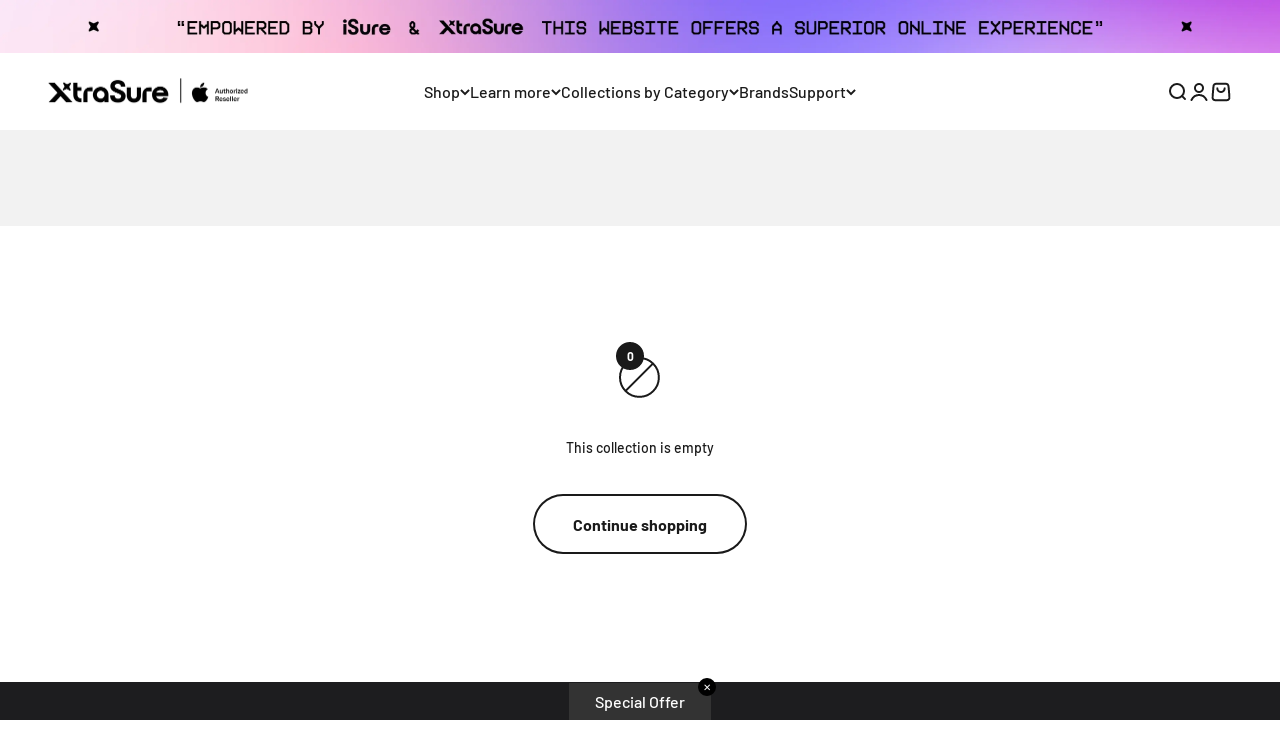

--- FILE ---
content_type: text/css
request_url: https://xtrasure.store/cdn/shop/t/9/assets/ecom-649e6661a8aaf52bfd07cfd2.css?v=71923799918891787711751605770
body_size: 4325
content:
@font-face{font-family:KHInterference-Regular;src:url(/cdn/shop/files/KHInterference-Regular.woff?v=1692850108&display=swap) format("woff");font-display:swap}@font-face{font-family:KHInterference-Bold;src:url(/cdn/shop/files/KHInterference-Bold.woff?v=1692850108&display=swap) format("woff");font-display:swap}@font-face{font-family:KHTeka-Regular;src:url(/cdn/shop/files/KHTeka-Regular.woff?v=1687858376&display=swap) format("woff");font-display:swap}.ecom-column{position:relative}.ecom-column>.core__column--wrapper{align-items:flex-start;display:flex}.ecom-column__overlay .ecom-overlay{pointer-events:none}.ecom-column__overlay>.ecom-overlay,.ecom-column__overlay .ecom-video-background-youtube{position:absolute;top:0;right:0;bottom:0;left:0}@media only screen and (min-width: 768px){.ecom-column>.core__column--wrapper{height:100%}}.ecom-use-parallax{background:unset!important}.ecom-parallax-background{position:absolute;width:100%;height:100%;display:flex;overflow:hidden}.ecom-parallax-background img{object-fit:cover;width:100%;position:absolute;top:0;left:50%;transform:translate(-50%);pointer-events:none}.ecom-row{width:100%;position:relative}.ecom-video-background-youtube-wrapper{overflow:hidden}.ecom-section__overlay>.ecom-overlay,.ecom-section__overlay .ecom-video-background-youtube,.ecom-video-background-youtube-wrapper{position:absolute;top:0;left:0;bottom:0;right:0}.ecom-row:not(.ecom-section){float:left}.ecom-row.ecom-section{clear:both}.ecom-row:hover{z-index:1}.ecom-row>div.core__row--columns.core__row--full{max-width:100%}@media (min-aspect-ratio: 16/9){.ecom-section__overlay .ecom-video-background-youtube{height:300%;top:-100%}}@media (max-aspect-ratio: 16/9){.ecom-section__overlay .ecom-video-background-youtube{width:300%;left:-100%}}@supports not (aspect-ratio: 16 / 9){.ecom-video-background-youtube:before{display:block;content:"";width:100%;padding-top:56.25%}.ecom-video-background-youtube .ecom-video-background{position:absolute;top:0;right:0;bottom:0;left:0}.ecom-video-background{-o-object-fit:unset!important;object-fit:unset!important}}@media (max-width: 767px){.ecom-section__video-bg .ecom-video-background-youtube{display:none}}.image-resize{width:auto!important;max-width:100%!important}.ecom-base-image .ecom-container-image.resize .ecom-image-content-position.ecom-image-default picture{height:var(--height-resize)!important;width:var(--width-resize)!important}.ecom-base-image .ecom-container-image.resize .ecom-image-content-position.ecom-image-default .ecom-image-picture img{width:100%!important;height:100%!important}.ecom-container-image.resize .ecom-image-content-position.ecom-image-default.ecom-base-image-container-overlay{width:var(--width-resize)!important;user-select:none;-ms-user-select:none;-webkit-user-select:none}.ecom-container-image.resize .ecom-image-picture *{pointer-events:none}.ecom-base-image.ecom-overlay>.ecom-overlay-text{text-align:center}.ecom-image-align{display:flex}.ecom-image-picture-link,.ecom-image-picture{overflow:hidden;width:100%;height:100%}.ecom-base-image .ecom-image-picture img{min-height:1px;object-position:var(--object-position)}.ecom-base-image picture{overflow:hidden;flex:1 1 auto;min-height:1px}.ecom-base-image picture img{display:block;max-width:100%;height:auto;width:100%}.ecom-base-image figure{display:flex}.ecom-container-image{display:flex;flex-direction:column;width:100%}.ecom-image-picture-link,.ecom-image-content-position{position:relative}.ecom-base-image.ecom-overlay{position:absolute;z-index:1;opacity:.5;display:flex;align-items:center;justify-content:center;top:0;left:0;right:0;bottom:0}.ecom-image__caption{width:100%}.ecom-base-image .ecom-image-picture,.ecom-base-image .ecom-image-picture img{width:100%;max-width:100%}.ecom-base-image .ecom-base-image-container-overlay:hover>.ecom-overlay{background-color:#1118274d}.ecom-base-image.image-highlight:after{content:"";position:fixed;top:0;right:0;bottom:0;left:0;background:#000000bf;z-index:999;opacity:1;pointer-events:none}.ecom-base-image.image-highlight .ecom-container-image{z-index:1000}@media (max-width: 1024px){.ecom-base-image .ecom-image-picture img{object-position:var(--object-position-tablet)}}@media (max-width: 767px){.ecom-base-image .ecom-image-picture img{object-position:var(--object-position-mobile)}}.ecom__text--dropcap:first-letter{font-size:40px;color:#2bcf19;display:inline-flex;border-style:solid;border-width:1px;border-color:transparent;float:left;line-height:1}.ecom__text--dropcap.has-drop-cap-view-default:first-letter{border:none}body[ecom-loaded] .ecom-sections .element__text a{cursor:auto}.text-content.ecom-html{overflow:hidden;position:relative}.ecom-text--is-mark:after{position:absolute;content:"";left:0;right:0;bottom:0;height:150px;background:linear-gradient(#fff0,#fff);pointer-events:none}.ecom-text_view-more-btn,.ecom-text_view-less-btn{display:flex;background:none;outline:none;border:none;align-items:center}.ecom__element--button-icon{display:flex;align-items:center}.ecom-text_view-more-btn svg,.ecom-text_view-less-btn svg{width:16px;color:#fff}sub,sup{position:relative;font-size:75%;line-height:0;vertical-align:baseline}sup{top:-.5em}sub{bottom:-.25em}.ecom-shopify__newsletter-form-heading,.ecom-shopify__newsletter-form-paragraph{text-align:center}.ecom-shopify__newsletter-form{display:flex;flex-wrap:wrap;justify-content:center;align-items:center;margin:0 auto;gap:5px}.ecom-shopify__newsletter-form-field label{display:none}.ecom-shopify__newsletter-form-field--input{background:#fff;border:1px solid #D1D5DB;outline:none;padding:9px 13px;border-radius:0}.ecom-shopify__newsletter-form-field--textarea{font-family:inherit}.ecom-shopify__newsletter-form-field--input:focus{border-color:#059669}.ecom-shopify__newsletter-form-field--input:focus-visible{outline:none;box-shadow:none}.ecom-shopify__newsletter-form-heading{margin:0}.ecom-shopify__newsletter-form-paragraph{margin-top:12px;font-size:1.6rem;line-height:24px}.ecome-shopify__newsletter__button{border-radius:0;background:#059669;padding:9px 17px;color:#fff;border:none;cursor:pointer;flex-direction:row;display:flex;align-items:center}.ecome-shopify__newsletter__button:hover{background-color:#61bca0}.ecom-newsletter-form-content{display:flex;align-items:center;justify-content:space-between}.ecom-shopify__newsletter-form-success,.ecom-shopify__newsletter-form-message{width:100%}.ecom-shopify__newsletter__button-icon svg{width:24px;height:24px}.ecom-shopify__newsletter__verify{width:100%;display:flex;justify-content:flex-start;align-items:center}.ecom-shopify__newsletter__verify-checkbox{-webkit-appearance:none;-moz-appearance:none;appearance:none;height:1.6rem;width:1.6rem!important;flex-shrink:0;border:1px solid #D1D5DB;margin:0}.ecom-shopify__newsletter__verify-checkbox:checked{border-color:transparent;background-color:#059669;background-size:100% 100%;background-position:center;background-repeat:no-repeat;background-image:url("data:image/svg+xml,%3csvg viewBox='0 0 16 16' fill='white' xmlns='http://www.w3.org/2000/svg'%3e%3cpath d='M12.207 4.793a1 1 0 010 1.414l-5 5a1 1 0 01-1.414 0l-2-2a1 1 0 011.414-1.414L6.5 9.086l4.293-4.293a1 1 0 011.414 0z'/%3e%3c/svg%3e")}.ecom-shopify__newsletter__verify-label{display:inline-block;font-size:14px}.ecom-shopify__newsletter__verify-error{width:100%}.ecom-shopify__newsletter-form-field--input[name="contact[note]"]{resize:vertical}.ecom__form-field.ecom-html{display:flex;flex-direction:column;align-items:self-start}.ecom-core .ecom-newsletter-vertical .ecom__form-field .ecom-shopify__newsletter-form-field--input{max-width:100%;width:100%}.ecom-core .ecom-newsletter-vertical .ecom-newsletter-form-content-wrap .ecom-newsletter-form-content.ecom-newsletter-content{flex-direction:row;max-width:100%;flex-wrap:wrap;justify-content:space-between;row-gap:10px}.ecom-newsletter-vertical .ecome-shopify__newsletter_button-submit-wrapper{display:flex;justify-content:center;width:100%}@media screen and (max-width : 640px){.ecom-newsletter-form-content{flex-wrap:wrap}}.el__heading--tooltip-wrapper{position:relative;display:inline-block}.el__heading--tooltip-wrapper svg{width:18px;cursor:pointer}.el__heading--tooltip-content{line-height:16px;max-width:200px;position:absolute;display:block;width:max-content;opacity:0;padding:5px;visibility:hidden;font-size:14px;background-color:#545454;color:#fff;border-radius:5px;transition:.5s ease all;z-index:999}.el__heading--tooltip-content.el__tooltip-tablet,.el__heading--tooltip-content.el__tooltip-mobile{display:none}.el__heading--tooltip-bottom{left:50%;transform:translate(-50%,10px)}.el__heading--tooltip-left{transform:translate(-20px,-50%);right:100%;top:50%}.el__heading--tooltip-top{left:50%;bottom:100%;transform:translate(-50%,-10px)}.el__heading--tooltip-right{top:50%;left:100%;transform:translate(20px,-50%)}.tooltip__arrow:before{position:absolute;content:"";width:8px;height:8px;background:inherit;z-index:-1}.tooltip__arrow.el__heading--tooltip-bottom:before{top:0;transform:translate(-50%,-50%) rotate(45deg);left:50%}.tooltip__arrow.el__heading--tooltip-top:before{transform:translate(-50%,50%) rotate(45deg);bottom:0%;left:50%}.tooltip__arrow.el__heading--tooltip-right:before{transform:translate(-50%,50%) rotate(45deg);bottom:50%;left:0%}.tooltip__arrow.el__heading--tooltip-left:before{transform:translate(50%,50%) rotate(45deg);bottom:50%;right:0%}.el__heading--tooltip-wrapper svg:hover~.el__heading--tooltip-bottom,.el__heading--tooltip-wrapper svg:hover~.el__heading--tooltip-top{opacity:1;visibility:visible;transform:translate(-50%)}.el__heading--tooltip-wrapper svg:hover~.el__heading--tooltip-left{opacity:1;visibility:visible;transform:translate(-15px,-50%)}.el__heading--tooltip-wrapper svg:hover~.el__heading--tooltip-right{opacity:1;visibility:visible;transform:translate(15px,-50%)}@media screen and (max-width: 1024px){.el__heading--tooltip-content.el__tooltip-desktop{display:none}.el__heading--tooltip-content.el__tooltip-tablet{display:block}}@media screen and (max-width: 767px){.el__heading--tooltip-content.el__tooltip-tablet{display:none}.el__heading--tooltip-content.el__tooltip-mobile{display:block}}.element__divi{overflow:hidden}.ecom__element-divi{display:flex}.divi-line{border:0;border-bottom:1px solid #D1D5DB}.divi-cont{position:relative;z-index:1;display:flex;align-items:center;transition:all .3s;color:#818a91;width:100%}.divi-cont span{display:flex;white-space:nowrap}.divi-cont-before,.divi-cont-after{display:block;border:0}.divi-style{padding:0!important;border-bottom:2px solid #D1D5DB}.divi-cont>*{margin:0}.divi-cont svg{width:36px;height:auto}.line-style-zigzag .divi-line,.line-style-zigzag .divi-cont-before,.line-style-zigzag .divi-cont-after,.line-style-curly .divi-line,.line-style-curly .divi-cont-before,.line-style-curly .divi-cont-after{height:var(--divi-line-height);background-size:var(--divi-line-height) 100%;background-repeat:repeat-x;border:none;background-image:var(--divi-background-url)}.ecom__element-divi .ecom-image-default{width:300px;flex-shrink:0}.ecom__element-divi .ecom-base-image .ecom-image-picture{width:100%;max-width:100%}.ecom__element-divi .ecom-base-image picture{overflow:hidden;flex:1 1 auto;min-height:1px}.ecom__element-divi .ecom-base-image .ecom-image-picture img{width:100%}.ecom__element-divi .ecom-image-default .ecom-image-picture img{object-fit:contain}.divi-cont-before.divi-style,.divi-cont-after.divi-style{flex:var(--flex-desktop);width:var(--divider-width)}@media (max-width: 1024px){.divi-cont-before.divi-style,.divi-cont-after.divi-style{flex:var(--flex-tablet);width:var(--divider-width-tablet)}}@media (max-width: 767px){.divi-cont-before.divi-style,.divi-cont-after.divi-style{flex:var(--flex-mobile);width:var(--divider-width-mobile)}}.ecom-core.ecom-h41xwb3i{width:100%}@media screen and (max-width: 767px) and (min-width: 101px){.ecom-core.ecom-h41xwb3i{width:100%}}.ecom-core.ecom-pcos4wdx4r{border-style:solid;border-color:#f0f0f0}@media screen and (min-width: 1025px){.ecom-core.ecom-pcos4wdx4r{display:none}}@media screen and (max-width: 1024px) and (min-width: 768px){.ecom-core.ecom-pcos4wdx4r>div.core__row--columns{flex-direction:row!important}.ecom-core.ecom-pcos4wdx4r{display:none}}@media screen and (max-width: 767px) and (min-width: 101px){.ecom-core.ecom-pcos4wdx4r{margin-top:-45px!important;display:block}.ecom-core.ecom-pcos4wdx4r>div.core__row--columns{flex-direction:row!important}}.ecom-core.ecom-1e2c4aeupmh{width:47.7%}@media screen and (max-width: 1024px) and (min-width: 768px){.ecom-core.ecom-1e2c4aeupmh{width:100%}}@media screen and (max-width: 767px) and (min-width: 101px){.ecom-core.ecom-1e2c4aeupmh{width:100%}}.ecom-core.ecom-1fx3n7r9p9i .text-content,.ecom-core.ecom-1fx3n7r9p9i .text-content a,.ecom-core.ecom-1fx3n7r9p9i .text-content p,.ecom-core.ecom-1fx3n7r9p9i .text-content span{text-align:left;color:#d2d2d7}.ecom-core.ecom-1fx3n7r9p9i .text-content,.ecom-core.ecom-1fx3n7r9p9i .text-content a,.ecom-core.ecom-1fx3n7r9p9i .text-content a a,.ecom-core.ecom-1fx3n7r9p9i .text-content p,.ecom-core.ecom-1fx3n7r9p9i .text-content p a,.ecom-core.ecom-1fx3n7r9p9i .text-content span,.ecom-core.ecom-1fx3n7r9p9i .text-content span a{font-family:KHInterference-Regular,sans-serif;font-size:14px}@media screen and (max-width: 1024px) and (min-width: 768px){.ecom-core.ecom-1fx3n7r9p9i .text-content,.ecom-core.ecom-1fx3n7r9p9i .text-content a,.ecom-core.ecom-1fx3n7r9p9i .text-content p,.ecom-core.ecom-1fx3n7r9p9i .text-content span{text-align:center}}@media screen and (min-width: 1025px){.ecom-core.ecom-1fx3n7r9p9i{padding-bottom:0!important;display:none}}@media screen and (max-width: 1024px) and (min-width: 768px){.ecom-core.ecom-1fx3n7r9p9i{display:none}}@media screen and (max-width: 767px) and (min-width: 101px){.ecom-core.ecom-1fx3n7r9p9i{display:none}}.ecom-core.ecom-xmx3xplln78 .text-content,.ecom-core.ecom-xmx3xplln78 .text-content a,.ecom-core.ecom-xmx3xplln78 .text-content p,.ecom-core.ecom-xmx3xplln78 .text-content span{text-align:left;color:#d2d2d7}.ecom-core.ecom-xmx3xplln78 .text-content,.ecom-core.ecom-xmx3xplln78 .text-content a,.ecom-core.ecom-xmx3xplln78 .text-content a a,.ecom-core.ecom-xmx3xplln78 .text-content p,.ecom-core.ecom-xmx3xplln78 .text-content p a,.ecom-core.ecom-xmx3xplln78 .text-content span,.ecom-core.ecom-xmx3xplln78 .text-content span a{font-family:KHInterference-Bold,sans-serif;font-size:14px}@media screen and (max-width: 1024px) and (min-width: 768px){.ecom-core.ecom-xmx3xplln78 .text-content,.ecom-core.ecom-xmx3xplln78 .text-content a,.ecom-core.ecom-xmx3xplln78 .text-content p,.ecom-core.ecom-xmx3xplln78 .text-content span{text-align:center}}@media screen and (min-width: 1025px){.ecom-core.ecom-xmx3xplln78{padding-bottom:0!important;display:none}}@media screen and (max-width: 1024px) and (min-width: 768px){.ecom-core.ecom-xmx3xplln78{display:none}}@media screen and (max-width: 767px) and (min-width: 101px){.ecom-core.ecom-xmx3xplln78{display:none}}.ecom-core.ecom-c2ieuv0cq1m .text-content,.ecom-core.ecom-c2ieuv0cq1m .text-content a,.ecom-core.ecom-c2ieuv0cq1m .text-content p,.ecom-core.ecom-c2ieuv0cq1m .text-content span{text-align:left;color:#d2d2d7}.ecom-core.ecom-c2ieuv0cq1m .text-content,.ecom-core.ecom-c2ieuv0cq1m .text-content a,.ecom-core.ecom-c2ieuv0cq1m .text-content a a,.ecom-core.ecom-c2ieuv0cq1m .text-content p,.ecom-core.ecom-c2ieuv0cq1m .text-content p a,.ecom-core.ecom-c2ieuv0cq1m .text-content span,.ecom-core.ecom-c2ieuv0cq1m .text-content span a{font-family:KHTeka-Regular,sans-serif;font-size:14px}@media screen and (max-width: 1024px) and (min-width: 768px){.ecom-core.ecom-c2ieuv0cq1m .text-content,.ecom-core.ecom-c2ieuv0cq1m .text-content a,.ecom-core.ecom-c2ieuv0cq1m .text-content p,.ecom-core.ecom-c2ieuv0cq1m .text-content span{text-align:center}}.ecom-core.ecom-c2ieuv0cq1m{padding-bottom:0!important}.ecom-core.ecom-cbm043ps26t{width:33.34%}@media screen and (max-width: 1024px) and (min-width: 768px){.ecom-core.ecom-cbm043ps26t{width:100%}}@media screen and (max-width: 767px) and (min-width: 101px){.ecom-core.ecom-cbm043ps26t{width:100%}}.ecom-core.ecom-33sbgcuf036 .ecom-image-default{width:100%!important}.ecom-core.ecom-33sbgcuf036 .ecom-base-image .ecom-image-picture,.ecom-core.ecom-33sbgcuf036 .ecom-base-image .ecom-image-picture .ecom-image-default,.ecom-core.ecom-33sbgcuf036 .ecom-base-image .ecom-image-picture:hover,.ecom-core.ecom-33sbgcuf036 .ecom-base-image .ecom-image-picture:hover .ecom-image-default{opacity:1}@media screen and (max-width: 767px) and (min-width: 101px){.ecom-core.ecom-33sbgcuf036 .ecom-image-default{width:50%!important}}.ecom-core.ecom-33sbgcuf036{padding-bottom:0!important}.ecom-core.ecom-r753f9j7s3j{width:18.96%}.ecom-core.ecom-r753f9j7s3j>div.core__column--wrapper>div.core__blocks>div.core__blocks--body{align-content:flex-end}@media screen and (max-width: 1024px) and (min-width: 768px){.ecom-core.ecom-r753f9j7s3j{width:100%}}@media screen and (max-width: 767px) and (min-width: 101px){.ecom-core.ecom-r753f9j7s3j{width:100%}}@media screen and (max-width: 767px) and (min-width: 101px){html body .ecom-core.ecom-m7xdbhciq7e .ecom-core.ecom-r753f9j7s3j>div.core__column--wrapper{margin-bottom:-30px!important}}.ecom-core.ecom-1395ez0gkbs .text-content,.ecom-core.ecom-1395ez0gkbs .text-content a,.ecom-core.ecom-1395ez0gkbs .text-content p,.ecom-core.ecom-1395ez0gkbs .text-content span{text-align:right;color:#d2d2d7}.ecom-core.ecom-1395ez0gkbs .text-content,.ecom-core.ecom-1395ez0gkbs .text-content a,.ecom-core.ecom-1395ez0gkbs .text-content a a,.ecom-core.ecom-1395ez0gkbs .text-content p,.ecom-core.ecom-1395ez0gkbs .text-content p a,.ecom-core.ecom-1395ez0gkbs .text-content span,.ecom-core.ecom-1395ez0gkbs .text-content span a{font-family:KHTeka-Regular,sans-serif;font-size:14px}@media screen and (max-width: 1024px) and (min-width: 768px){.ecom-core.ecom-1395ez0gkbs .text-content,.ecom-core.ecom-1395ez0gkbs .text-content a,.ecom-core.ecom-1395ez0gkbs .text-content p,.ecom-core.ecom-1395ez0gkbs .text-content span{text-align:left}}@media screen and (max-width: 767px) and (min-width: 101px){.ecom-core.ecom-1395ez0gkbs .text-content,.ecom-core.ecom-1395ez0gkbs .text-content a,.ecom-core.ecom-1395ez0gkbs .text-content p,.ecom-core.ecom-1395ez0gkbs .text-content span{text-align:left}.ecom-core.ecom-1395ez0gkbs .text-content,.ecom-core.ecom-1395ez0gkbs .text-content a,.ecom-core.ecom-1395ez0gkbs .text-content a a,.ecom-core.ecom-1395ez0gkbs .text-content p,.ecom-core.ecom-1395ez0gkbs .text-content p a,.ecom-core.ecom-1395ez0gkbs .text-content span,.ecom-core.ecom-1395ez0gkbs .text-content span a{font-size:16px}}@media screen and (min-width: 1025px){.ecom-core.ecom-99o6lmcl9ij{margin-top:-30px!important;display:none}}@media screen and (max-width: 1024px) and (min-width: 768px){.ecom-core.ecom-99o6lmcl9ij>div.core__row--columns{flex-direction:row!important}.ecom-core.ecom-99o6lmcl9ij{display:none}}@media screen and (max-width: 767px) and (min-width: 101px){.ecom-core.ecom-99o6lmcl9ij>div.core__row--columns{flex-direction:row!important}.ecom-core.ecom-99o6lmcl9ij{display:none}}.ecom-core.ecom-iqywlax9rne{width:33.34%}@media screen and (max-width: 1024px) and (min-width: 768px){.ecom-core.ecom-iqywlax9rne{width:50%}}@media screen and (max-width: 767px) and (min-width: 101px){.ecom-core.ecom-iqywlax9rne{width:100%}}.ecom-core.ecom-93rcqi8om4e .ecom-image-align{align-items:flex-end}.ecom-core.ecom-93rcqi8om4e .ecom-base-image .ecom-image-picture,.ecom-core.ecom-93rcqi8om4e .ecom-base-image .ecom-image-picture .ecom-image-default,.ecom-core.ecom-93rcqi8om4e .ecom-base-image .ecom-image-picture:hover,.ecom-core.ecom-93rcqi8om4e .ecom-base-image .ecom-image-picture:hover .ecom-image-default{opacity:1}@media screen and (max-width: 1024px) and (min-width: 768px){.ecom-core.ecom-93rcqi8om4e .ecom-image-align{align-items:center}}.ecom-core.ecom-93rcqi8om4e{padding-bottom:0!important}.ecom-core.ecom-s5fhqqboy2l{width:18.96%}.ecom-core.ecom-s5fhqqboy2l>div.core__column--wrapper>div.core__blocks>div.core__blocks--body{align-content:flex-end}@media screen and (max-width: 1024px) and (min-width: 768px){.ecom-core.ecom-s5fhqqboy2l{width:50%}}@media screen and (max-width: 767px) and (min-width: 101px){.ecom-core.ecom-s5fhqqboy2l{width:100%}}@media screen and (max-width: 767px) and (min-width: 101px){html body .ecom-core.ecom-m7xdbhciq7e .ecom-core.ecom-s5fhqqboy2l>div.core__column--wrapper{margin-bottom:-30px!important}}.ecom-core.ecom-rze4ox3ewac .text-content,.ecom-core.ecom-rze4ox3ewac .text-content a,.ecom-core.ecom-rze4ox3ewac .text-content p,.ecom-core.ecom-rze4ox3ewac .text-content span{text-align:right;color:#d2d2d7}.ecom-core.ecom-rze4ox3ewac .text-content,.ecom-core.ecom-rze4ox3ewac .text-content a,.ecom-core.ecom-rze4ox3ewac .text-content a a,.ecom-core.ecom-rze4ox3ewac .text-content p,.ecom-core.ecom-rze4ox3ewac .text-content p a,.ecom-core.ecom-rze4ox3ewac .text-content span,.ecom-core.ecom-rze4ox3ewac .text-content span a{font-family:KHTeka-Regular,sans-serif;font-size:14px}@media screen and (max-width: 1024px) and (min-width: 768px){.ecom-core.ecom-rze4ox3ewac .text-content,.ecom-core.ecom-rze4ox3ewac .text-content a,.ecom-core.ecom-rze4ox3ewac .text-content p,.ecom-core.ecom-rze4ox3ewac .text-content span{text-align:left}}@media screen and (max-width: 767px) and (min-width: 101px){.ecom-core.ecom-rze4ox3ewac .text-content,.ecom-core.ecom-rze4ox3ewac .text-content a,.ecom-core.ecom-rze4ox3ewac .text-content p,.ecom-core.ecom-rze4ox3ewac .text-content span{text-align:left}}.ecom-core.ecom-jkztiukoqxi{width:47.7%}@media screen and (max-width: 1024px) and (min-width: 768px){.ecom-core.ecom-jkztiukoqxi{width:100%}}@media screen and (max-width: 767px) and (min-width: 101px){.ecom-core.ecom-jkztiukoqxi{width:100%}}.ecom-core.ecom-piy4zfv6bd .text-content,.ecom-core.ecom-piy4zfv6bd .text-content a,.ecom-core.ecom-piy4zfv6bd .text-content p,.ecom-core.ecom-piy4zfv6bd .text-content span{text-align:left;color:#d2d2d7}.ecom-core.ecom-piy4zfv6bd .text-content,.ecom-core.ecom-piy4zfv6bd .text-content a,.ecom-core.ecom-piy4zfv6bd .text-content a a,.ecom-core.ecom-piy4zfv6bd .text-content p,.ecom-core.ecom-piy4zfv6bd .text-content p a,.ecom-core.ecom-piy4zfv6bd .text-content span,.ecom-core.ecom-piy4zfv6bd .text-content span a{font-family:KHInterference-Bold,sans-serif;font-size:14px}@media screen and (max-width: 1024px) and (min-width: 768px){.ecom-core.ecom-piy4zfv6bd .text-content,.ecom-core.ecom-piy4zfv6bd .text-content a,.ecom-core.ecom-piy4zfv6bd .text-content p,.ecom-core.ecom-piy4zfv6bd .text-content span{text-align:center}}@media screen and (min-width: 1025px){.ecom-core.ecom-piy4zfv6bd{padding-bottom:0!important;display:none}}@media screen and (max-width: 1024px) and (min-width: 768px){.ecom-core.ecom-piy4zfv6bd{display:none}}@media screen and (max-width: 767px) and (min-width: 101px){.ecom-core.ecom-piy4zfv6bd{display:none}}.ecom-core.ecom-bwk6q66j4ee .text-content,.ecom-core.ecom-bwk6q66j4ee .text-content a,.ecom-core.ecom-bwk6q66j4ee .text-content p,.ecom-core.ecom-bwk6q66j4ee .text-content span{text-align:left;color:#d2d2d7}.ecom-core.ecom-bwk6q66j4ee .text-content,.ecom-core.ecom-bwk6q66j4ee .text-content a,.ecom-core.ecom-bwk6q66j4ee .text-content a a,.ecom-core.ecom-bwk6q66j4ee .text-content p,.ecom-core.ecom-bwk6q66j4ee .text-content p a,.ecom-core.ecom-bwk6q66j4ee .text-content span,.ecom-core.ecom-bwk6q66j4ee .text-content span a{font-family:KHTeka-Regular,sans-serif;font-size:14px}@media screen and (max-width: 1024px) and (min-width: 768px){.ecom-core.ecom-bwk6q66j4ee .text-content,.ecom-core.ecom-bwk6q66j4ee .text-content a,.ecom-core.ecom-bwk6q66j4ee .text-content p,.ecom-core.ecom-bwk6q66j4ee .text-content span{text-align:center}}.ecom-core.ecom-bwk6q66j4ee{padding-bottom:0!important}.ecom-core.ecom-6e42yywl{margin-top:-30px!important}@media screen and (max-width: 1024px) and (min-width: 768px){.ecom-core.ecom-6e42yywl>div.core__row--columns{flex-direction:row!important}}@media screen and (max-width: 767px) and (min-width: 101px){.ecom-core.ecom-6e42yywl>div.core__row--columns{flex-direction:row!important}.ecom-core.ecom-6e42yywl{display:none}}.ecom-core.ecom-w2cydy61{width:14.700000000000014%}@media screen and (max-width: 1024px) and (min-width: 768px){.ecom-core.ecom-w2cydy61{width:30%}}@media screen and (max-width: 767px) and (min-width: 101px){.ecom-core.ecom-w2cydy61{width:100%}}html body .ecom-core.ecom-m7xdbhciq7e .ecom-core.ecom-w2cydy61>div.core__column--wrapper{padding-bottom:0!important}.ecom-core.ecom-0scujjlinsy .ecom-image-default{width:100%!important}.ecom-core.ecom-0scujjlinsy .ecom-base-image .ecom-image-picture,.ecom-core.ecom-0scujjlinsy .ecom-base-image .ecom-image-picture .ecom-image-default,.ecom-core.ecom-0scujjlinsy .ecom-base-image .ecom-image-picture:hover,.ecom-core.ecom-0scujjlinsy .ecom-base-image .ecom-image-picture:hover .ecom-image-default{opacity:1}@media screen and (max-width: 1024px) and (min-width: 768px){.ecom-core.ecom-0scujjlinsy .ecom-image-default{width:100%!important}}.ecom-core.ecom-0scujjlinsy{padding-bottom:0!important}.ecom-core.ecom-pmgg8nnbmn9{width:37.59999999999999%}.ecom-core.ecom-pmgg8nnbmn9>div.core__column--wrapper>div.core__blocks>div.core__blocks--body{align-content:center}@media screen and (max-width: 1024px) and (min-width: 768px){.ecom-core.ecom-pmgg8nnbmn9{width:70%}}@media screen and (max-width: 767px) and (min-width: 101px){.ecom-core.ecom-pmgg8nnbmn9{width:100%}}html body .ecom-core.ecom-m7xdbhciq7e .ecom-core.ecom-pmgg8nnbmn9>div.core__column--wrapper{padding-bottom:0!important}@media screen and (max-width: 767px) and (min-width: 101px){html body .ecom-core.ecom-m7xdbhciq7e .ecom-core.ecom-pmgg8nnbmn9>div.core__column--wrapper{margin-bottom:-30px!important}}.ecom-core.ecom-mo0w18ftag .text-content,.ecom-core.ecom-mo0w18ftag .text-content a,.ecom-core.ecom-mo0w18ftag .text-content p,.ecom-core.ecom-mo0w18ftag .text-content span{text-align:right;color:#d2d2d7}.ecom-core.ecom-mo0w18ftag .text-content,.ecom-core.ecom-mo0w18ftag .text-content a,.ecom-core.ecom-mo0w18ftag .text-content a a,.ecom-core.ecom-mo0w18ftag .text-content p,.ecom-core.ecom-mo0w18ftag .text-content p a,.ecom-core.ecom-mo0w18ftag .text-content span,.ecom-core.ecom-mo0w18ftag .text-content span a{font-family:KHTeka-Regular,sans-serif;font-size:16px}@media screen and (max-width: 1024px) and (min-width: 768px){.ecom-core.ecom-mo0w18ftag .text-content,.ecom-core.ecom-mo0w18ftag .text-content a,.ecom-core.ecom-mo0w18ftag .text-content p,.ecom-core.ecom-mo0w18ftag .text-content span{text-align:left}}@media screen and (max-width: 767px) and (min-width: 101px){.ecom-core.ecom-mo0w18ftag .text-content,.ecom-core.ecom-mo0w18ftag .text-content a,.ecom-core.ecom-mo0w18ftag .text-content p,.ecom-core.ecom-mo0w18ftag .text-content span{text-align:left}}.ecom-core.ecom-a5nihmi9{width:47.7%}.ecom-core.ecom-a5nihmi9>div.core__column--wrapper>div.core__blocks>div.core__blocks--body{align-content:center}@media screen and (max-width: 1024px) and (min-width: 768px){.ecom-core.ecom-a5nihmi9{width:100%}}@media screen and (max-width: 767px) and (min-width: 101px){.ecom-core.ecom-a5nihmi9{width:100%}}html body .ecom-core.ecom-m7xdbhciq7e .ecom-core.ecom-a5nihmi9>div.core__column--wrapper{padding-bottom:0!important}.ecom-core.ecom-m8xeie7by6 .text-content,.ecom-core.ecom-m8xeie7by6 .text-content a,.ecom-core.ecom-m8xeie7by6 .text-content p,.ecom-core.ecom-m8xeie7by6 .text-content span{text-align:left;color:#d2d2d7}.ecom-core.ecom-m8xeie7by6 .text-content,.ecom-core.ecom-m8xeie7by6 .text-content a,.ecom-core.ecom-m8xeie7by6 .text-content a a,.ecom-core.ecom-m8xeie7by6 .text-content p,.ecom-core.ecom-m8xeie7by6 .text-content p a,.ecom-core.ecom-m8xeie7by6 .text-content span,.ecom-core.ecom-m8xeie7by6 .text-content span a{font-family:KHInterference-Bold,sans-serif;font-size:14px}@media screen and (max-width: 1024px) and (min-width: 768px){.ecom-core.ecom-m8xeie7by6 .text-content,.ecom-core.ecom-m8xeie7by6 .text-content a,.ecom-core.ecom-m8xeie7by6 .text-content p,.ecom-core.ecom-m8xeie7by6 .text-content span{text-align:center}}@media screen and (min-width: 1025px){.ecom-core.ecom-m8xeie7by6{padding-bottom:0!important;display:none}}@media screen and (max-width: 1024px) and (min-width: 768px){.ecom-core.ecom-m8xeie7by6{display:none}}@media screen and (max-width: 767px) and (min-width: 101px){.ecom-core.ecom-m8xeie7by6{display:none}}.ecom-core.ecom-8c22m4us286 .text-content,.ecom-core.ecom-8c22m4us286 .text-content a,.ecom-core.ecom-8c22m4us286 .text-content p,.ecom-core.ecom-8c22m4us286 .text-content span{text-align:left;color:#d2d2d7}.ecom-core.ecom-8c22m4us286 .text-content,.ecom-core.ecom-8c22m4us286 .text-content a,.ecom-core.ecom-8c22m4us286 .text-content a a,.ecom-core.ecom-8c22m4us286 .text-content p,.ecom-core.ecom-8c22m4us286 .text-content p a,.ecom-core.ecom-8c22m4us286 .text-content span,.ecom-core.ecom-8c22m4us286 .text-content span a{font-family:KHTeka-Regular,sans-serif;font-size:14px}@media screen and (max-width: 1024px) and (min-width: 768px){.ecom-core.ecom-8c22m4us286 .text-content,.ecom-core.ecom-8c22m4us286 .text-content a,.ecom-core.ecom-8c22m4us286 .text-content p,.ecom-core.ecom-8c22m4us286 .text-content span{text-align:center}}.ecom-core.ecom-8c22m4us286{padding-bottom:0!important}@media screen and (max-width: 1024px) and (min-width: 768px){.ecom-core.ecom-qovrjpqae1m>div.core__row--columns{justify-content:center}}@media screen and (max-width: 1024px) and (min-width: 768px){.ecom-core.ecom-qovrjpqae1m>div.core__row--columns{flex-direction:row!important}}@media screen and (max-width: 767px) and (min-width: 101px){.ecom-core.ecom-qovrjpqae1m>div.core__row--columns{flex-direction:row!important}.ecom-core.ecom-qovrjpqae1m{display:block}}.ecom-core.ecom-qovrjpqae1m .ecom-block.ecom-core.core__block.ecom-9juf7o5ri8u{opacity:.5}.ecom-core.ecom-mwyvt1mj20m{width:100%}@media screen and (max-width: 1024px) and (min-width: 768px){.ecom-core.ecom-mwyvt1mj20m{width:100%}}@media screen and (max-width: 767px) and (min-width: 101px){.ecom-core.ecom-mwyvt1mj20m{width:100%}}html body .ecom-core.ecom-m7xdbhciq7e .ecom-core.ecom-mwyvt1mj20m>div.core__column--wrapper{padding-bottom:0!important}.ecom-core.ecom-9juf7o5ri8u .ecom__element-divi,.ecom-core.ecom-9juf7o5ri8u .divi-cont{justify-content:center}.ecom-core.ecom-9juf7o5ri8u .divi-cont{grid-column-gap:7px}.ecom-core.ecom-9juf7o5ri8u .divi-line.divi-style{width:100%}.ecom-core.ecom-9juf7o5ri8u .ecom__element-divi .divi-style{border-color:#86868b;border-bottom-width:1px}.ecom-core.ecom-9juf7o5ri8u .ecom__element-divi{padding-top:10px;padding-bottom:10px}.ecom-core.ecom-9juf7o5ri8u{padding-bottom:0!important;margin-top:5px!important}.ecom-core.ecom-i9rgvayw06h .ecom-text--more-actions button,.ecom-core.ecom-i9rgvayw06h .ecom-text--less-actions button{gap:6px}.ecom-core.ecom-i9rgvayw06h .text-content,.ecom-core.ecom-i9rgvayw06h .text-content a,.ecom-core.ecom-i9rgvayw06h .text-content p,.ecom-core.ecom-i9rgvayw06h .text-content span{text-align:left;color:#86868b}.ecom-core.ecom-i9rgvayw06h .text-content,.ecom-core.ecom-i9rgvayw06h .text-content a,.ecom-core.ecom-i9rgvayw06h .text-content a a,.ecom-core.ecom-i9rgvayw06h .text-content p,.ecom-core.ecom-i9rgvayw06h .text-content p a,.ecom-core.ecom-i9rgvayw06h .text-content span,.ecom-core.ecom-i9rgvayw06h .text-content span a{font-family:KHTeka-Regular,sans-serif;font-size:14px}.ecom-core.ecom-i9rgvayw06h .ecom-text_view-more-btn{justify-content:flex-start;text-decoration:underline;font-size:none;color:#fff;background-color:#0691b1;border-radius:2px;padding-top:5px;padding-bottom:5px}.ecom-core.ecom-i9rgvayw06h .ecom-text_view-more-btn:hover{background-color:#0691b1b0}.ecom-core.ecom-i9rgvayw06h .ecom-text_view-less-btn{text-decoration:underline;color:#fff;background-color:#0691b1;border-radius:2px;padding-top:5px;padding-bottom:5px}.ecom-core.ecom-i9rgvayw06h .ecom-text_view-less-btn:hover{background-color:#0691b1b0}.ecom-core.ecom-i9rgvayw06h{padding-bottom:0!important}.ecom-core.ecom-vrurjaesy8>div.core__row--columns{max-width:1200px}.ecom-core.ecom-vrurjaesy8{display:block}@media screen and (max-width: 1024px) and (min-width: 768px){.ecom-core.ecom-vrurjaesy8>div.core__row--columns{flex-direction:row!important}.ecom-core.ecom-vrurjaesy8{display:block}}@media screen and (max-width: 767px) and (min-width: 101px){.ecom-core.ecom-vrurjaesy8>div.core__row--columns{flex-direction:row!important}.ecom-core.ecom-vrurjaesy8{display:block}}.ecom-core.ecom-0g6xgihyvjfs{width:22%}@media screen and (max-width: 1024px) and (min-width: 768px){.ecom-core.ecom-0g6xgihyvjfs{width:50%}}@media screen and (max-width: 767px) and (min-width: 101px){.ecom-core.ecom-0g6xgihyvjfs{width:100%}}.ecom-core.ecom-5d1osqbqoj8 .text-content,.ecom-core.ecom-5d1osqbqoj8 .text-content a,.ecom-core.ecom-5d1osqbqoj8 .text-content p,.ecom-core.ecom-5d1osqbqoj8 .text-content span{text-align:left;color:#d2d2d7}.ecom-core.ecom-5d1osqbqoj8 .text-content,.ecom-core.ecom-5d1osqbqoj8 .text-content a,.ecom-core.ecom-5d1osqbqoj8 .text-content a a,.ecom-core.ecom-5d1osqbqoj8 .text-content p,.ecom-core.ecom-5d1osqbqoj8 .text-content p a,.ecom-core.ecom-5d1osqbqoj8 .text-content span,.ecom-core.ecom-5d1osqbqoj8 .text-content span a{font-family:KHTeka-Regular,sans-serif;font-size:14px;font-weight:400;line-height:34px}@media screen and (max-width: 1024px) and (min-width: 768px){.ecom-core.ecom-5d1osqbqoj8 .text-content,.ecom-core.ecom-5d1osqbqoj8 .text-content a,.ecom-core.ecom-5d1osqbqoj8 .text-content a a,.ecom-core.ecom-5d1osqbqoj8 .text-content p,.ecom-core.ecom-5d1osqbqoj8 .text-content p a,.ecom-core.ecom-5d1osqbqoj8 .text-content span,.ecom-core.ecom-5d1osqbqoj8 .text-content span a{font-size:16px;line-height:35px}}@media screen and (max-width: 767px) and (min-width: 101px){.ecom-core.ecom-5d1osqbqoj8 .text-content,.ecom-core.ecom-5d1osqbqoj8 .text-content a,.ecom-core.ecom-5d1osqbqoj8 .text-content a a,.ecom-core.ecom-5d1osqbqoj8 .text-content p,.ecom-core.ecom-5d1osqbqoj8 .text-content p a,.ecom-core.ecom-5d1osqbqoj8 .text-content span,.ecom-core.ecom-5d1osqbqoj8 .text-content span a{line-height:30px}}.ecom-core.ecom-5d1osqbqoj8{margin-top:15px!important}.ecom-core.ecom-dk5plyyzn14 .element__heading .ecom__heading{text-align:left}.ecom-core.ecom-dk5plyyzn14 .element__heading .ecom__heading,.ecom-core.ecom-dk5plyyzn14 .element__heading .ecom__heading a{font-weight:500;font-size:18px;font-family:KHTeka-Regular,sans-serif;line-height:32px;text-transform:uppercase}.ecom-core.ecom-dk5plyyzn14 .element__heading .ecom__heading,.ecom-core.ecom-dk5plyyzn14 .element__heading .ecom__heading a{color:#fff}@media screen and (max-width: 767px) and (min-width: 101px){.ecom-core.ecom-dk5plyyzn14 .element__heading .ecom__heading,.ecom-core.ecom-dk5plyyzn14 .element__heading .ecom__heading a{font-size:16px}}.ecom-core.ecom-jfilvzwrzg{width:17.92%}@media screen and (max-width: 1024px) and (min-width: 768px){.ecom-core.ecom-jfilvzwrzg{width:50%}}@media screen and (max-width: 767px) and (min-width: 101px){.ecom-core.ecom-jfilvzwrzg{width:50%}}.ecom-core.ecom-c304rbicguf .text-content,.ecom-core.ecom-c304rbicguf .text-content a,.ecom-core.ecom-c304rbicguf .text-content p,.ecom-core.ecom-c304rbicguf .text-content span{text-align:left;color:#d2d2d7}.ecom-core.ecom-c304rbicguf .text-content,.ecom-core.ecom-c304rbicguf .text-content a,.ecom-core.ecom-c304rbicguf .text-content a a,.ecom-core.ecom-c304rbicguf .text-content p,.ecom-core.ecom-c304rbicguf .text-content p a,.ecom-core.ecom-c304rbicguf .text-content span,.ecom-core.ecom-c304rbicguf .text-content span a{font-family:KHTeka-Regular,sans-serif;font-size:14px;font-weight:400;line-height:34px}@media screen and (max-width: 1024px) and (min-width: 768px){.ecom-core.ecom-c304rbicguf .text-content,.ecom-core.ecom-c304rbicguf .text-content a,.ecom-core.ecom-c304rbicguf .text-content a a,.ecom-core.ecom-c304rbicguf .text-content p,.ecom-core.ecom-c304rbicguf .text-content p a,.ecom-core.ecom-c304rbicguf .text-content span,.ecom-core.ecom-c304rbicguf .text-content span a{font-size:16px;line-height:35px}}@media screen and (max-width: 767px) and (min-width: 101px){.ecom-core.ecom-c304rbicguf .text-content,.ecom-core.ecom-c304rbicguf .text-content a,.ecom-core.ecom-c304rbicguf .text-content a a,.ecom-core.ecom-c304rbicguf .text-content p,.ecom-core.ecom-c304rbicguf .text-content p a,.ecom-core.ecom-c304rbicguf .text-content span,.ecom-core.ecom-c304rbicguf .text-content span a{line-height:30px}}.ecom-core.ecom-c304rbicguf{margin-top:15px!important}.ecom-core.ecom-gagymacsvq .element__heading .ecom__heading{text-align:left}.ecom-core.ecom-gagymacsvq .element__heading .ecom__heading,.ecom-core.ecom-gagymacsvq .element__heading .ecom__heading a{font-weight:500;font-size:18px;font-family:KHTeka-Regular,sans-serif;line-height:32px;text-transform:uppercase}.ecom-core.ecom-gagymacsvq .element__heading .ecom__heading,.ecom-core.ecom-gagymacsvq .element__heading .ecom__heading a{color:#fff}@media screen and (max-width: 767px) and (min-width: 101px){.ecom-core.ecom-gagymacsvq .element__heading .ecom__heading,.ecom-core.ecom-gagymacsvq .element__heading .ecom__heading a{font-size:16px}}.ecom-core.ecom-gagymacsvq{padding-bottom:0!important}.ecom-core.ecom-e7sl3olbz1{width:22%}@media screen and (max-width: 1024px) and (min-width: 768px){.ecom-core.ecom-e7sl3olbz1{width:50%}}@media screen and (max-width: 767px) and (min-width: 101px){.ecom-core.ecom-e7sl3olbz1{width:50%}}@media screen and (max-width: 1024px) and (min-width: 768px){html body .ecom-core.ecom-m7xdbhciq7e .ecom-core.ecom-e7sl3olbz1>div.core__column--wrapper{margin-top:25px!important}}.ecom-core.ecom-n2oglmbyo4 .text-content,.ecom-core.ecom-n2oglmbyo4 .text-content a,.ecom-core.ecom-n2oglmbyo4 .text-content p,.ecom-core.ecom-n2oglmbyo4 .text-content span{text-align:left;color:#d2d2d7}.ecom-core.ecom-n2oglmbyo4 .text-content,.ecom-core.ecom-n2oglmbyo4 .text-content a,.ecom-core.ecom-n2oglmbyo4 .text-content a a,.ecom-core.ecom-n2oglmbyo4 .text-content p,.ecom-core.ecom-n2oglmbyo4 .text-content p a,.ecom-core.ecom-n2oglmbyo4 .text-content span,.ecom-core.ecom-n2oglmbyo4 .text-content span a{font-family:KHTeka-Regular,sans-serif;font-size:14px;font-weight:400;line-height:34px}@media screen and (max-width: 1024px) and (min-width: 768px){.ecom-core.ecom-n2oglmbyo4 .text-content,.ecom-core.ecom-n2oglmbyo4 .text-content a,.ecom-core.ecom-n2oglmbyo4 .text-content a a,.ecom-core.ecom-n2oglmbyo4 .text-content p,.ecom-core.ecom-n2oglmbyo4 .text-content p a,.ecom-core.ecom-n2oglmbyo4 .text-content span,.ecom-core.ecom-n2oglmbyo4 .text-content span a{font-size:16px;line-height:35px}}@media screen and (max-width: 767px) and (min-width: 101px){.ecom-core.ecom-n2oglmbyo4 .text-content,.ecom-core.ecom-n2oglmbyo4 .text-content a,.ecom-core.ecom-n2oglmbyo4 .text-content a a,.ecom-core.ecom-n2oglmbyo4 .text-content p,.ecom-core.ecom-n2oglmbyo4 .text-content p a,.ecom-core.ecom-n2oglmbyo4 .text-content span,.ecom-core.ecom-n2oglmbyo4 .text-content span a{line-height:30px}}.ecom-core.ecom-n2oglmbyo4{margin-top:15px!important}.ecom-core.ecom-49sym7um8r .element__heading .ecom__heading{text-align:left}.ecom-core.ecom-49sym7um8r .element__heading .ecom__heading,.ecom-core.ecom-49sym7um8r .element__heading .ecom__heading a{font-weight:500;font-size:18px;font-family:KHTeka-Regular,sans-serif;line-height:32px;text-transform:uppercase}.ecom-core.ecom-49sym7um8r .element__heading .ecom__heading,.ecom-core.ecom-49sym7um8r .element__heading .ecom__heading a{color:#fff}@media screen and (max-width: 767px) and (min-width: 101px){.ecom-core.ecom-49sym7um8r .element__heading .ecom__heading,.ecom-core.ecom-49sym7um8r .element__heading .ecom__heading a{font-size:16px}}.ecom-core.ecom-49sym7um8r{padding-bottom:0!important}.ecom-core.ecom-xf0pe44shtd{width:38.08%}@media screen and (max-width: 1024px) and (min-width: 768px){.ecom-core.ecom-xf0pe44shtd{width:50%}}@media screen and (max-width: 767px) and (min-width: 101px){.ecom-core.ecom-xf0pe44shtd{width:100%}}.ecom-core.ecom-ieipv64x61 .ecom-newsletter-form-content-wrap{width:70%}.ecom-core.ecom-ieipv64x61 .ecom-shopify__newsletter-form-container form{justify-content:flex-start;text-align:left}.ecom-core.ecom-ieipv64x61 .ecom-shopify__newsletter-form-field--input{text-align:left;font-weight:400;font-size:16px;font-family:Jost,sans-serif;line-height:28px;color:#9f9f9f;width:396px;background-color:#1d1d1f;border-style:solid;border-width:1px;border-color:#9f9f9f;border-radius:24px;margin:0;padding:10px 10px 10px 20px}.ecom-core.ecom-ieipv64x61 .ecom-shopify__newsletter-form-field--input::placeholder{color:#9f9f9f}.ecom-core.ecom-ieipv64x61 .ecom-shopify__newsletter-form-field--input:focus{border-style:none}.ecom-core.ecom-ieipv64x61 .ecome-shopify__newsletter__button{font-family:Inter,sans-serif;font-size:14px;line-height:30px;color:#999;background-color:#fff0;border-radius:0;margin-left:-63px}.ecom-core.ecom-ieipv64x61 .ecome-shopify__newsletter__button:hover{color:#fff}.ecom-core.ecom-ieipv64x61 .ecom-shopify__newsletter-form-success{text-align:center;color:#b56ef4;margin-top:30px;margin-bottom:8px;padding-right:25px;padding-left:25px}.ecom-core.ecom-ieipv64x61 .ecom-shopify__newsletter-form-success,.ecom-core.ecom-ieipv64x61 .ecom-shopify__newsletter-form-success a{font-weight:400;font-size:18px;font-family:KHTeka-Regular,sans-serif}.ecom-core.ecom-ieipv64x61 .ecom-shopify__newsletter-form-status-error{text-align:left;color:#9f9f9f;padding:25px;margin:0}.ecom-core.ecom-ieipv64x61 .ecom-shopify__newsletter-form-status-error,.ecom-core.ecom-ieipv64x61 .ecom-shopify__newsletter-form-status-error a{font-weight:400;font-size:16px;font-family:Jost,sans-serif}.ecom-core.ecom-ieipv64x61 .ecom-shopify__newsletter__button-icon svg{height:20px;width:20px}.ecom-core.ecom-ieipv64x61 .ecom-shopify__newsletter__button-icon{margin-top:8px}@media screen and (max-width: 1024px) and (min-width: 768px){.ecom-core.ecom-ieipv64x61 .ecom-newsletter-form-content-wrap{width:87%}.ecom-core.ecom-ieipv64x61 .ecom-shopify__newsletter-form-field--input{width:267px}}@media screen and (max-width: 767px) and (min-width: 101px){.ecom-core.ecom-ieipv64x61 .ecom-newsletter-form-content-wrap{width:282px}.ecom-core.ecom-ieipv64x61 .ecom-shopify__newsletter-form-field--input{width:285px}}.ecom-core.ecom-ieipv64x61{padding-bottom:0!important}.ecom-core.ecom-6sfyxavdgxk .text-content,.ecom-core.ecom-6sfyxavdgxk .text-content a,.ecom-core.ecom-6sfyxavdgxk .text-content p,.ecom-core.ecom-6sfyxavdgxk .text-content span{text-align:left;color:#fff}.ecom-core.ecom-6sfyxavdgxk .text-content,.ecom-core.ecom-6sfyxavdgxk .text-content a,.ecom-core.ecom-6sfyxavdgxk .text-content a a,.ecom-core.ecom-6sfyxavdgxk .text-content p,.ecom-core.ecom-6sfyxavdgxk .text-content p a,.ecom-core.ecom-6sfyxavdgxk .text-content span,.ecom-core.ecom-6sfyxavdgxk .text-content span a{font-family:KHTeka-Regular,sans-serif;font-size:22px;font-weight:400;line-height:28px}@media screen and (max-width: 1024px) and (min-width: 768px){.ecom-core.ecom-6sfyxavdgxk .text-content,.ecom-core.ecom-6sfyxavdgxk .text-content a,.ecom-core.ecom-6sfyxavdgxk .text-content a a,.ecom-core.ecom-6sfyxavdgxk .text-content p,.ecom-core.ecom-6sfyxavdgxk .text-content p a,.ecom-core.ecom-6sfyxavdgxk .text-content span,.ecom-core.ecom-6sfyxavdgxk .text-content span a{font-size:16px}}@media screen and (max-width: 767px) and (min-width: 101px){.ecom-core.ecom-6sfyxavdgxk .text-content,.ecom-core.ecom-6sfyxavdgxk .text-content a,.ecom-core.ecom-6sfyxavdgxk .text-content a a,.ecom-core.ecom-6sfyxavdgxk .text-content p,.ecom-core.ecom-6sfyxavdgxk .text-content p a,.ecom-core.ecom-6sfyxavdgxk .text-content span,.ecom-core.ecom-6sfyxavdgxk .text-content span a{line-height:30px}}.ecom-core.ecom-6sfyxavdgxk{padding-bottom:0!important;margin-top:15px!important}.ecom-core.ecom-j3n0w765o9 .ecom-image-align{align-items:flex-start}.ecom-core.ecom-j3n0w765o9 .ecom-image-default{width:12%!important}.ecom-core.ecom-j3n0w765o9 .ecom-base-image .ecom-image-picture,.ecom-core.ecom-j3n0w765o9 .ecom-base-image .ecom-image-picture .ecom-image-default,.ecom-core.ecom-j3n0w765o9 .ecom-base-image .ecom-image-picture:hover,.ecom-core.ecom-j3n0w765o9 .ecom-base-image .ecom-image-picture:hover .ecom-image-default{opacity:1}.ecom-core.ecom-j3n0w765o9{padding-bottom:0!important}.ecom-core.ecom-m7xdbhciq7e{background-color:#1d1d1f}.ecom-core.ecom-m7xdbhciq7e{padding-top:20px!important}
/*# sourceMappingURL=/cdn/shop/t/9/assets/ecom-649e6661a8aaf52bfd07cfd2.css.map?v=71923799918891787711751605770 */
